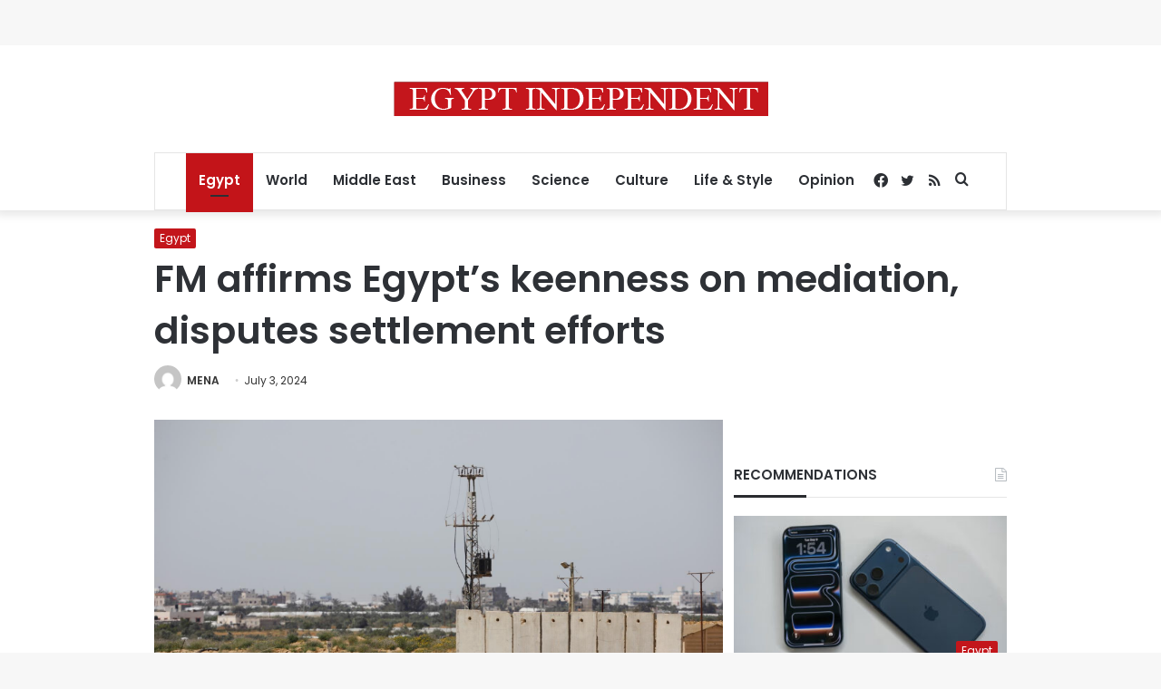

--- FILE ---
content_type: text/html; charset=utf-8
request_url: https://www.google.com/recaptcha/api2/aframe
body_size: 257
content:
<!DOCTYPE HTML><html><head><meta http-equiv="content-type" content="text/html; charset=UTF-8"></head><body><script nonce="TKayX6r7Tx3kVklSfocl7g">/** Anti-fraud and anti-abuse applications only. See google.com/recaptcha */ try{var clients={'sodar':'https://pagead2.googlesyndication.com/pagead/sodar?'};window.addEventListener("message",function(a){try{if(a.source===window.parent){var b=JSON.parse(a.data);var c=clients[b['id']];if(c){var d=document.createElement('img');d.src=c+b['params']+'&rc='+(localStorage.getItem("rc::a")?sessionStorage.getItem("rc::b"):"");window.document.body.appendChild(d);sessionStorage.setItem("rc::e",parseInt(sessionStorage.getItem("rc::e")||0)+1);localStorage.setItem("rc::h",'1769383477390');}}}catch(b){}});window.parent.postMessage("_grecaptcha_ready", "*");}catch(b){}</script></body></html>

--- FILE ---
content_type: application/javascript; charset=utf-8
request_url: https://fundingchoicesmessages.google.com/f/AGSKWxUzOkGOoILW-UdMuM6OrK6Fo-WyivDQSNDN_gF_61bOSD_MGIz8YntmrjscfIhuWs_Pzw57rX8XCirMJCrTpPuLCyutdZn6p6hRVEtzBea9iQu7XBzIgrobs-HnTU9xYgPZQqmU9rRF7-oQTI7-NAZEJqNCBdntu_RnGeuZ4QcmecoDEssWUHGUsb_k/_/adify_/plugins/ad./tradead_/INjspopunder./bannermvt.
body_size: -1289
content:
window['c855244f-aa76-4de2-a981-1a0494a727b3'] = true;